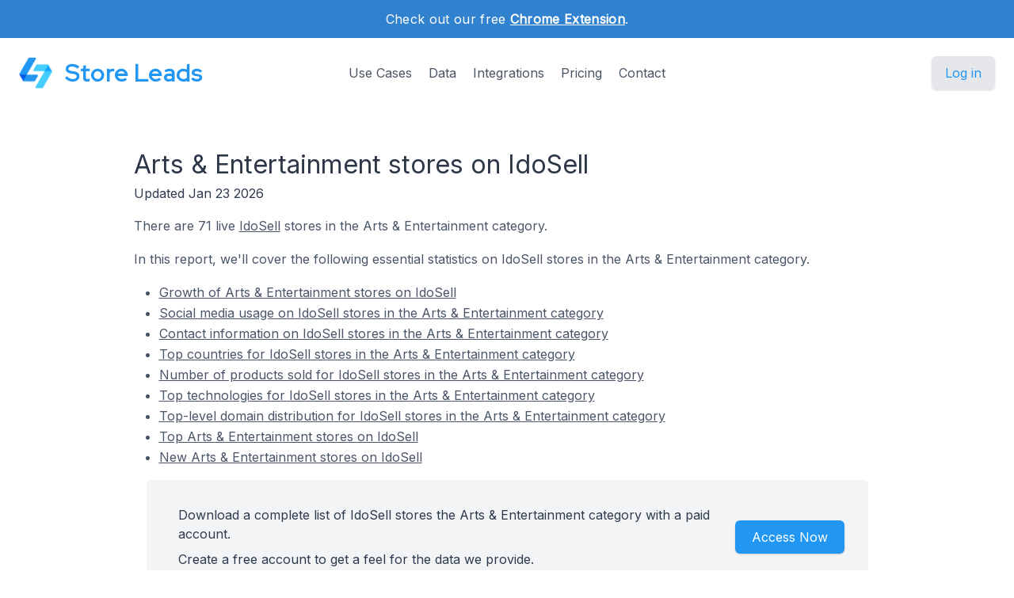

--- FILE ---
content_type: text/html; charset=utf-8
request_url: https://storeleads.app/reports/idosell/category/Arts+%26+Entertainment
body_size: 8684
content:
<!DOCTYPE html>
<html lang="en-US">
  
  <head>
    <meta charset="utf-8">
    <meta name="viewport" content="width=device-width,initial-scale=1,shrink-to-fit=no">
    <meta name="author" content="Store Leads">
    <meta name="description" content="Get detailed info on 71 IdoSell stores selling Arts &amp; Entertainment products" />
    <meta name="keywords" content="IdoSell Arts &amp; Entertainment stores, List of IdoSell stores selling Arts &amp; Entertainment, Arts &amp; Entertainment on IdoSell">
    <link rel="preconnect" href="https://m.stripe.com" />
    <link rel="preconnect" href="https://q.quora.com" />
    <link rel="preconnect" href="https://www.google-analytics.com" />

    <title>
  
  Arts &amp; Entertainment stores on IdoSell
</title>

    <link href="/dist/assets/index-EMBWrqOV.css" rel="stylesheet">
    <link rel="shortcut icon" type="image/png" href="/img/favicon.png">
    <link rel="icon" type="image/png" href="/img/favicon.png">
    <link href="https://fonts.googleapis.com/css?family=Red+Hat+Display|Inter|Montserrat|Roboto&display=swap" rel="stylesheet">

    <script>addEventListener('error', window.__e=function f(e){f.q=f.q||[];f.q.push(e)});</script>
    <script src="https://cdn.jsdelivr.net/gh/alpinejs/alpine@v2.x.x/dist/alpine.min.js" defer></script>

    <link rel="canonical" href="https://storeleads.app/reports/idosell/category/Arts%20&amp;%20Entertainment" />
    
    <script>(function(w,d,s,l,i){w[l]=w[l]||[];w[l].push({'gtm.start':new Date().getTime(),event:'gtm.js'});var f=d.getElementsByTagName(s)[0],j=d.createElement(s),dl=l!='dataLayer'?'&l='+l:'';j.async=true;j.src='https://www.googletagmanager.com/gtm.js?id='+i+dl;f.parentNode.insertBefore(j,f);})(window,document,'script','dataLayer','GTM-WG472VB');</script>
    
  </head>


    <body class="regular">
      
      <noscript><iframe src="https://www.googletagmanager.com/ns.html?id=GTM-WG472VB" height="0" width="0" style="display:none;visibility:hidden"></iframe></noscript>
      

      
        <div class="relative bg-white overflow-hidden">
      
        
  <div class="relative bg-blue-600">
    <div class="max-w-7xl mx-auto py-3 px-3 sm:px-6 lg:px-8">
      <div class="text-center">
        <p class="font-medium text-white text-sm sm:text-base" style="letter-spacing: 0.02em;">
          <span>
            Check out our free <a href="/help/features/chrome_extension" class="text-white font-bold underline">Chrome Extension</span></a>.
          </span>
        </p>
      </div>
    </div>
  </div>

  <div x-data="{ open: false }" class="nav relative bg-white pt-6 pb-3 sm:pb-8 md:pb-5 lg:pb-7 xl:pb-8">
    <div class="max-w-screen-xl mx-auto px-4 sm:px-6">
      <nav class="relative flex items-center justify-between sm:h-10 md:justify-center">
        <div class="flex items-center flex-1 lg:absolute lg:inset-y-0 lg:left-0">
          <div class="flex items-center justify-between w-full lg:w-auto">
            <a class="name text-2xl sm:text-2xl sm:leading-none md:text-3xl text-gray-700" href="/">
              <div class="company pc">
                <img src="/img/logo_48.png" alt="Store Leads logo" class="mr-4" />
                Store Leads
              </div>
            </a>

            <div class="-mr-2 flex items-center lg:hidden">
              <button @click="open = true" type="button" class="inline-flex items-center justify-center p-2 rounded-md text-gray-400 hover:text-gray-500 hover:bg-gray-100 focus:outline-none focus:bg-gray-100 focus:text-gray-500 transition duration-150 ease-in-out" aria-label="Toggle menu">
                <svg class="h-6 w-6" stroke="currentColor" fill="none" viewBox="0 0 24 24">
                  <path stroke-linecap="round" stroke-linejoin="round" stroke-width="2" d="M4 6h16M4 12h16M4 18h16" />
                </svg>
              </button>
            </div>
          </div>
        </div>
        <div class="hidden lg:block text-md">
          <a href="/#usecases" class="font-medium text-gray-600 hover:text-gray-900 focus:outline-none focus:text-gray-900 transition duration-150 ease-in-out">Use Cases</a>
          <a href="/#data" class="ml-4 font-medium text-gray-600 hover:text-gray-900 focus:outline-none focus:text-gray-900 transition duration-150 ease-in-out">Data</a>
          <a href="/#integrations" class="ml-4 font-medium text-gray-600 hover:text-gray-900 focus:outline-none focus:text-gray-900 transition duration-150 ease-in-out">Integrations</a>
          <a href="/#pricing" class="ml-4 font-medium text-gray-600 hover:text-gray-900 focus:outline-none focus:text-gray-900 transition duration-150 ease-in-out">Pricing</a>
          <a href="/contact" class="ml-4 font-medium text-gray-600 hover:text-gray-900 focus:outline-none focus:text-gray-900 transition duration-150 ease-in-out">Contact</a>
        </div>

        <div class="hidden lg:flex lg:absolute lg:items-center lg:justify-end lg:inset-y-0 lg:right-0">
          <span class="inline-flex rounded-md shadow">
            <a href="/dashboard" class="inline-flex items-center px-4 py-2 border border-transparent text-base leading-6 font-medium rounded-md pc bg-gray-200 hover:text-blue-800 focus:outline-none focus:ring-blue active:bg-gray-300 active:text-blue-800 transition duration-150 ease-in-out">
              Log in
              </a>
          </span>
        </div>
      </nav>
    </div>

    <div x-show="open" style="display: none; z-index: 99" class="absolute bg-white top-0 inset-x-0 p-2 lg:hidden">
      <div class="rounded-lg shadow-md transition transform origin-top-right" x-show="open" x-transition:enter="duration-150 ease-out" x-transition:enter-start="opacity-0 scale-95" x-transition:enter-end="opacity-100 scale-100" x-transition:leave="duration-100 ease-in" x-transition:leave-start="opacity-100 scale-100" x-transition:leave-end="opacity-0 scale-95">
        <div class="rounded-lg bg-white shadow-xs overflow-hidden">
          <div class="px-5 pt-4 flex items-center justify-between">
            <a class="name text-2xl sm:text-2xl sm:leading-none md:text-3xl text-gray-700" href="/">
              <div class="company">
                <img src="/img/logo_48.png" alt="Store Leads logo" />
                Store Leads
              </div>
            </a>
            <div class="-mr-2">
              <button @click="open = false" type="button" class="inline-flex items-center justify-center p-2 rounded-md text-gray-400 hover:text-gray-500 hover:bg-gray-100 focus:outline-none focus:bg-gray-100 focus:text-gray-500 transition duration-150 ease-in-out" aria-label="Toggle menu">
                <svg class="h-6 w-6" stroke="currentColor" fill="none" viewBox="0 0 24 24">
                  <path stroke-linecap="round" stroke-linejoin="round" stroke-width="2" d="M6 18L18 6M6 6l12 12" />
                </svg>
              </button>
            </div>
          </div>
          <div class="px-2 pt-2 pb-3">
            <a href="/#usecases" class="block px-3 py-2 rounded-md text-base font-medium text-gray-700 hover:text-gray-900 hover:bg-gray-50 focus:outline-none focus:text-gray-900 focus:bg-gray-50 transition duration-150 ease-in-out">Use Cases</a>
            <a href="/#data" class="mt-1 block px-3 py-2 rounded-md text-base font-medium text-gray-700 hover:text-gray-900 hover:bg-gray-50 focus:outline-none focus:text-gray-900 focus:bg-gray-50 transition duration-150 ease-in-out">Data</a>
            <a href="/#integrations" class="mt-1 block px-3 py-2 rounded-md text-base font-medium text-gray-700 hover:text-gray-900 hover:bg-gray-50 focus:outline-none focus:text-gray-900 focus:bg-gray-50 transition duration-150 ease-in-out">Integrations</a>
            <a href="/alternative-data" class="mt-1 block px-3 py-2 rounded-md text-base font-medium text-gray-700 hover:text-gray-900 hover:bg-gray-50 focus:outline-none focus:text-gray-900 focus:bg-gray-50 transition duration-150 ease-in-out">Alternative Data</a>
            <a href="/#pricing" class="mt-1 block px-3 py-2 rounded-md text-base font-medium text-gray-700 hover:text-gray-900 hover:bg-gray-50 focus:outline-none focus:text-gray-900 focus:bg-gray-50 transition duration-150 ease-in-out">Pricing</a>
            <a href="/contact" class="mt-1 block px-3 py-2 rounded-md text-base font-medium text-gray-700 hover:text-gray-900 hover:bg-gray-50 focus:outline-none focus:text-gray-900 focus:bg-gray-50 transition duration-150 ease-in-out">Contact</a>
            <a href="/api" class="mt-1 block px-3 py-2 rounded-md text-base font-medium text-gray-700 hover:text-gray-900 hover:bg-gray-50 focus:outline-none focus:text-gray-900 focus:bg-gray-50 transition duration-150 ease-in-out">API</a>
            <a href="/help" class="mt-1 block px-3 py-2 rounded-md text-base font-medium text-gray-700 hover:text-gray-900 hover:bg-gray-50 focus:outline-none focus:text-gray-900 focus:bg-gray-50 transition duration-150 ease-in-out">Help</a>
            <a href="/blog" class="mt-1 block px-3 py-2 rounded-md text-base font-medium text-gray-700 hover:text-gray-900 hover:bg-gray-50 focus:outline-none focus:text-gray-900 focus:bg-gray-50 transition duration-150 ease-in-out">Blog</a>
          </div>
          <div>
            <a href="/dashboard" class="block w-full px-5 py-3 text-center font-medium pc bg-gray-50 hover:bg-gray-100 hover:text-blue-700 focus:outline-none focus:bg-gray-100 focus:text-blue-700 transition duration-150 ease-in-out">
              Log in
              </a>
          </div>
        </div>
      </div>
    </div>
  </div>

        <main>
          
  <div class="content seo-report">
    <h1 class="mb0">Arts &amp; Entertainment stores on IdoSell</h1>
    <time dateTime="2026-01-23 00:00:00" class="updated"></time>
    <div class="mb1">Updated Jan 23 2026</div>

    <p>
      There are 71 live <a href="https://www.idosell.com/" class="tdu" target="_blank">IdoSell</a> stores
      in the Arts &amp; Entertainment category.
    </p>

    <p>
      In this report, we'll cover the following essential statistics on IdoSell stores in the Arts &amp; Entertainment category.

      <ul>
        <li><a href="#growth" class="tdu">Growth of Arts &amp; Entertainment stores on IdoSell</a></li>
        
          <li><a href="#socialmedia" class="tdu">Social media usage on IdoSell stores in the Arts &amp; Entertainment category</a></li>
          <li><a href="#contactinfo" class="tdu">Contact information on IdoSell stores in the Arts &amp; Entertainment category</a></li>
        
          <li><a href="#topcountries" class="tdu">Top countries for IdoSell stores in the Arts &amp; Entertainment category</a></li>
        
          <li><a href="#products" class="tdu">Number of products sold for IdoSell stores in the Arts &amp; Entertainment category</a></li>
        
          <li><a href="#toptechnologies" class="tdu">Top technologies for IdoSell stores in the Arts &amp; Entertainment category</a></li>
        
          <li><a href="#tlds" class="tdu">Top-level domain distribution for IdoSell stores in the Arts &amp; Entertainment category</a></li>
        
          <li><a href="#topstores" class="tdu">Top Arts &amp; Entertainment stores on IdoSell</a></li>
        
          <li><a href="#newstores" class="tdu">New Arts &amp; Entertainment stores on IdoSell</a></li>
        </ul>
    </p>

    <div class="bg-gray-100 rounded-md mx-4">
      <div class="max-w-7xl mx-auto py-4 px-4 sm:px-6 lg:flex lg:items-center lg:justify-between">
        <div class="px-2 py-2 md:px-4 md:py-4">
          <div>
            Download a complete list of IdoSell stores the Arts &amp; Entertainment category with a paid account.
          </div>

          <div class="mt-2">
            Create a free account to get a feel for the data we provide.
          </div>
        </div>

        <div class="mt-2 md:mt-8 lg:mt-0 row reports text-center" style="min-width: 150px;">
          <div class="rounded-md shadow">
            <a href="/dashboard" class="w-full flex items-center justify-center px-8 py-3 border border-transparent text-base leading-6 font-medium rounded-md text-white bgpc hover:bg-blue-500 focus:outline-none focus:ring-blue transition duration-150 ease-in-out md:py-2 md:px-5" data-category="marketing" data-action="access" data-label="report">
              Access Now
            </a>
          </div>
        </div>
      </div>
    </div>

    <p>
        The most popular subcategories under Arts &amp; Entertainment are:
      </p>

      <ul class="mb1">
        <li>54.9% of IdoSell stores in the Arts &amp; Entertainment category sell Music &amp; Audio products</li>
          <li>28.2% of IdoSell stores in the Arts &amp; Entertainment category sell Visual Art &amp; Design products</li>
          <li>8.5% of IdoSell stores in the Arts &amp; Entertainment category sell Performing Arts products</li>
          </ul>

      <p>
        Here are the the top Arts &amp; Entertainment subcategories by store count.
      </p>

      <div class="limiter responsive">
        <div class="container-table100">
          <div class="wrap-table100">
            <div class="table">
              <div class="row header">
                <div class="cell">Name</div>
                <div class="cell">Store Count</div>
              </div>

              <div class="row">
                  <div class="cell" data-title="Name"><a class="tdu" href="/reports/idosell/category/Arts%20&amp;%20Entertainment/Music%20&amp;%20Audio">Music &amp; Audio</a></div>
                  <div class="cell" data-title="Store Count">39</div>
                </div>
              <div class="row">
                  <div class="cell" data-title="Name"><a class="tdu" href="/reports/idosell/category/Arts%20&amp;%20Entertainment/Visual%20Art%20&amp;%20Design">Visual Art &amp; Design</a></div>
                  <div class="cell" data-title="Store Count">20</div>
                </div>
              <div class="row">
                  <div class="cell" data-title="Name"><a class="tdu" href="/reports/idosell/category/Arts%20&amp;%20Entertainment/Performing%20Arts">Performing Arts</a></div>
                  <div class="cell" data-title="Store Count">6</div>
                </div>
              <div class="row">
                  <div class="cell" data-title="Name"><a class="tdu" href="/reports/idosell/category/Arts%20&amp;%20Entertainment/Comics%20&amp;%20Animation">Comics &amp; Animation</a></div>
                  <div class="cell" data-title="Store Count">5</div>
                </div>
              <div class="row">
                  <div class="cell" data-title="Name"><a class="tdu" href="/reports/idosell/category/Arts%20&amp;%20Entertainment/Movies">Movies</a></div>
                  <div class="cell" data-title="Store Count">1</div>
                </div>
              </div>
          </div>
        </div>
      </div>
    
      <h2 id="growth">Growth of Arts &amp; Entertainment Stores On IdoSell</h2>

      <p>
        Here is the historical growth of stores on IdoSell in the Arts &amp; Entertainment category.
      </p>

      <ul class="mb1">
          <li>IdoSell stores in the Arts &amp; Entertainment category have increased 150.0% quarter-over-quarter in 2025 Q3.</li>
          <li>IdoSell stores in the Arts &amp; Entertainment category have increased 100% year-over-year in 2025 Q3.</li>
          </ul>
      <div class="row aic pt-4 pb-4">
        <div class="limiter">
          <div class="container-table100">
            <div class="wrap-table100">
              <div class="table">
                <div class="row header">
                  <div class="cell">Quarter</div>
                  <div class="cell">New Active Stores</div>
                </div>

                
                    <div class="row">
                      <div class="cell" data-title="Quarter">
                        2017 Q1
                        </div>

                      <div class="cell mono" data-title="Active Stores">1</div>
                    </div>
                  
                    <div class="row">
                      <div class="cell" data-title="Quarter">
                        2017 Q4
                        </div>

                      <div class="cell mono" data-title="Active Stores">1</div>
                    </div>
                  
                    <div class="row">
                      <div class="cell" data-title="Quarter">
                        2018 Q1
                        </div>

                      <div class="cell mono" data-title="Active Stores">1</div>
                    </div>
                  
                    <div class="row">
                      <div class="cell" data-title="Quarter">
                        2018 Q2
                        </div>

                      <div class="cell mono" data-title="Active Stores">2</div>
                    </div>
                  
                    <div class="row">
                      <div class="cell" data-title="Quarter">
                        2018 Q3
                        </div>

                      <div class="cell mono" data-title="Active Stores">6</div>
                    </div>
                  
                    <div class="row">
                      <div class="cell" data-title="Quarter">
                        2019 Q1
                        </div>

                      <div class="cell mono" data-title="Active Stores">2</div>
                    </div>
                  
                    <div class="row">
                      <div class="cell" data-title="Quarter">
                        2019 Q2
                        </div>

                      <div class="cell mono" data-title="Active Stores">1</div>
                    </div>
                  
                    <div class="row">
                      <div class="cell" data-title="Quarter">
                        2019 Q4
                        </div>

                      <div class="cell mono" data-title="Active Stores">1</div>
                    </div>
                  
                    <div class="row">
                      <div class="cell" data-title="Quarter">
                        2020 Q1
                        </div>

                      <div class="cell mono" data-title="Active Stores">2</div>
                    </div>
                  
                    <div class="row">
                      <div class="cell" data-title="Quarter">
                        2020 Q2
                        </div>

                      <div class="cell mono" data-title="Active Stores">1</div>
                    </div>
                  
                    <div class="row">
                      <div class="cell" data-title="Quarter">
                        2020 Q3
                        </div>

                      <div class="cell mono" data-title="Active Stores">1</div>
                    </div>
                  
                    <div class="row">
                      <div class="cell" data-title="Quarter">
                        2020 Q4
                        </div>

                      <div class="cell mono" data-title="Active Stores">1</div>
                    </div>
                  
                    <div class="row">
                      <div class="cell" data-title="Quarter">
                        2021 Q1
                        </div>

                      <div class="cell mono" data-title="Active Stores">1</div>
                    </div>
                  
                    <div class="row">
                      <div class="cell" data-title="Quarter">
                        2021 Q2
                        </div>

                      <div class="cell mono" data-title="Active Stores">3</div>
                    </div>
                  
                    <div class="row">
                      <div class="cell" data-title="Quarter">
                        2021 Q4
                        </div>

                      <div class="cell mono" data-title="Active Stores">6</div>
                    </div>
                  
                    <div class="row">
                      <div class="cell" data-title="Quarter">
                        2022 Q1
                        </div>

                      <div class="cell mono" data-title="Active Stores">4</div>
                    </div>
                  
                    <div class="row">
                      <div class="cell" data-title="Quarter">
                        2022 Q2
                        </div>

                      <div class="cell mono" data-title="Active Stores">1</div>
                    </div>
                  
                    <div class="row">
                      <div class="cell" data-title="Quarter">
                        2022 Q3
                        </div>

                      <div class="cell mono" data-title="Active Stores">6</div>
                    </div>
                  
                    <div class="row">
                      <div class="cell" data-title="Quarter">
                        2022 Q4
                        </div>

                      <div class="cell mono" data-title="Active Stores">1</div>
                    </div>
                  
                    <div class="row">
                      <div class="cell" data-title="Quarter">
                        2023 Q1
                        </div>

                      <div class="cell mono" data-title="Active Stores">1</div>
                    </div>
                  
                    <div class="row">
                      <div class="cell" data-title="Quarter">
                        2023 Q3
                        </div>

                      <div class="cell mono" data-title="Active Stores">2</div>
                    </div>
                  
                    <div class="row">
                      <div class="cell" data-title="Quarter">
                        2023 Q4
                        </div>

                      <div class="cell mono" data-title="Active Stores">2</div>
                    </div>
                  
                    <div class="row">
                      <div class="cell" data-title="Quarter">
                        2024 Q1
                        </div>

                      <div class="cell mono" data-title="Active Stores">1</div>
                    </div>
                  
                    <div class="row">
                      <div class="cell" data-title="Quarter">
                        2024 Q2
                        </div>

                      <div class="cell mono" data-title="Active Stores">3</div>
                    </div>
                  
                    <div class="row">
                      <div class="cell" data-title="Quarter">
                        2024 Q3
                        </div>

                      <div class="cell mono" data-title="Active Stores">1</div>
                    </div>
                  
                    <div class="row">
                      <div class="cell" data-title="Quarter">
                        2025 Q1
                        </div>

                      <div class="cell mono" data-title="Active Stores">4</div>
                    </div>
                  
                    <div class="row">
                      <div class="cell" data-title="Quarter">
                        2025 Q3
                        </div>

                      <div class="cell mono" data-title="Active Stores">2</div>
                    </div>
                  
                    <div class="row">
                      <div class="cell" data-title="Quarter">
                        2025 Q4
                        
                          (to date)
                        </div>

                      <div class="cell mono" data-title="Active Stores">5</div>
                    </div>
                  </div>
            </div>
          </div>
        </div>

        <div class="center">
          <h5 class="pb-2">Active Store Count by Quarter</h5>
          <div id="createdat-bar" class="chart bar"></div>
        </div>
      </div>

      <p>
        It's hard to know exactly when a IdoSell store was first created but we use a heuristic combining DNS and WHOIS
        data that provides a reasonable approximation.
      </p>
    
      
      

      <h2 id="socialmedia">Social Media Usage On IdoSell Stores In The Arts &amp; Entertainment Category</h2>

        <p>
          Here are the top social media sites for IdoSell stores in the Arts &amp; Entertainment category.
        </p>


        <ul class="mb1">
          <li>Instagram is used by 52.1% of IdoSell stores in the Arts &amp; Entertainment category.</li>
            <li>Facebook is used by 46.5% of IdoSell stores in the Arts &amp; Entertainment category.</li>
            <li>YouTube is used by 18.3% of IdoSell stores in the Arts &amp; Entertainment category.</li>
            </ul>

        <div class="limiter">
          <div class="container-table100">
            <div class="wrap-table100">
              <div class="table">
                <div class="row header">
                  <div class="cell">Type</div>
                  <div class="cell">Stores</div>
                </div>

                <div class="row">
                    <div class="cell" data-title="Type">Instagram</div>
                    <div class="cell mono" data-title="Stores">37</div>
                  </div>
                <div class="row">
                    <div class="cell" data-title="Type">Facebook</div>
                    <div class="cell mono" data-title="Stores">33</div>
                  </div>
                <div class="row">
                    <div class="cell" data-title="Type">YouTube</div>
                    <div class="cell mono" data-title="Stores">13</div>
                  </div>
                <div class="row">
                    <div class="cell" data-title="Type">Tiktok</div>
                    <div class="cell mono" data-title="Stores">7</div>
                  </div>
                <div class="row">
                    <div class="cell" data-title="Type">Twitter</div>
                    <div class="cell mono" data-title="Stores">4</div>
                  </div>
                <div class="row">
                    <div class="cell" data-title="Type">Pinterest</div>
                    <div class="cell mono" data-title="Stores">3</div>
                  </div>
                <div class="row">
                    <div class="cell" data-title="Type">LinkedIn</div>
                    <div class="cell mono" data-title="Stores">2</div>
                  </div>
                </div>
            </div>
          </div>
        </div>
      <h2 id="contactinfo">Contact Information On IdoSell Stores In The Arts &amp; Entertainment Category</h2>

        <p>
          Here are the top contact methods for IdoSell stores in the Arts &amp; Entertainment category.
        </p>

        <ul class="mb1">
          <li>95.8% of IdoSell stores in the Arts &amp; Entertainment category provide a phone number on their website</li>
            <li>57.7% of IdoSell stores in the Arts &amp; Entertainment category have an email on their website</li>
            </ul>

        <div class="limiter">
          <div class="container-table100">
            <div class="wrap-table100">
              <div class="table">
                <div class="row header">
                  <div class="cell">Type</div>
                  <div class="cell">Stores</div>
                </div>

                <div class="row">
                    <div class="cell" data-title="Type">Phone</div>
                    <div class="cell mono" data-title="Stores">68</div>
                  </div>
                <div class="row">
                    <div class="cell" data-title="Type">Email</div>
                    <div class="cell mono" data-title="Stores">41</div>
                  </div>
                </div>
            </div>
          </div>
        </div>
      
      <h2 id="topcountries">Top Countries For IdoSell Stores In The Arts &amp; Entertainment Category</h2>

      <p>
        Here are the top countries for IdoSell stores in the Arts &amp; Entertainment category.
      </p>

      <ul class="mb1">
        <li>81.7% of IdoSell stores in the Arts &amp; Entertainment category are in Poland</li>
            <li>1.4% of IdoSell stores in the Arts &amp; Entertainment category are in Germany</li>
            <li>1.4% of IdoSell stores in the Arts &amp; Entertainment category are in Netherlands</li>
            <li>1.4% of IdoSell stores in the Arts &amp; Entertainment category are in Romania</li>
            </ul>

      <div class="row aic">
        <div class="limiter">
          <div class="container-table100">
            <div class="wrap-table100">
              <div class="table">
                <div class="row header">
                  <div class="cell">Country</div>
                  <div class="cell">Stores</div>
                </div>

                <div class="row">
                    <div class="cell" data-title="Country"><a class="tdu" href="/reports/idosell/PL/top-stores">Poland</a></div>
                      <div class="cell mono" data-title="Stores">58</div>
                    </div>
                <div class="row">
                    </div>
                <div class="row">
                    <div class="cell" data-title="Country"><a class="tdu" href="/reports/idosell/DE/top-stores">Germany</a></div>
                      <div class="cell mono" data-title="Stores">1</div>
                    </div>
                <div class="row">
                    <div class="cell" data-title="Country"><a class="tdu" href="/reports/idosell/NL/top-stores">Netherlands</a></div>
                      <div class="cell mono" data-title="Stores">1</div>
                    </div>
                <div class="row">
                    <div class="cell" data-title="Country"><a class="tdu" href="/reports/idosell/RO/top-stores">Romania</a></div>
                      <div class="cell mono" data-title="Stores">1</div>
                    </div>
                </div>
            </div>
          </div>
        </div>

        <div id="country-pie" class="chart pie"></div>
      </div>

      <p class="mt2">
        With a paid account, stores can also be segmented by region and city.
      </p>
    
      <h2 id="toptechnologies">Top Technologies on IdoSell Stores In The Arts &amp; Entertainment Category</h2>

      <p>
        We're <a class="tdu" href="/help/faq/list-of-supported-technologies">tracking 21 different
        technologies</a> that have 446 collective installs on
        IdoSell stores in the Arts &amp; Entertainment category.
      </p>

      <ul class="mb1">
        <li>reCAPTCHA is used by 100.0% of IdoSell stores in the Arts &amp; Entertainment category.</li>
          <li>Facebook Pixel is used by 83.1% of IdoSell stores in the Arts &amp; Entertainment category.</li>
          <li>Google Ads Pixel is used by 73.2% of IdoSell stores in the Arts &amp; Entertainment category.</li>
          </ul>

      <p>
        Here are the top 10 third-party technologies, ordered by number of installs, across all
        IdoSell stores.
      </p>

      <div class="row aic">
        <div class="limiter">
          <div class="container-table100">
            <div class="wrap-table100">
              <div class="table">
                <div class="row header">
                  <div class="cell">Technology</div>
                  <div class="cell">Stores</div>
                </div>

                <div class="row">
                    <div class="cell" data-title="Technology"><a class="tdu" href="/reports/technology/reCAPTCHA">reCAPTCHA</a></div>
                    <div class="cell mono" data-title="Stores">71</div>
                  </div>
                <div class="row">
                    <div class="cell" data-title="Technology"><a class="tdu" href="/reports/technology/Facebook%20Pixel">Facebook Pixel</a></div>
                    <div class="cell mono" data-title="Stores">59</div>
                  </div>
                <div class="row">
                    <div class="cell" data-title="Technology"><a class="tdu" href="/reports/technology/Google%20Ads%20Pixel">Google Ads Pixel</a></div>
                    <div class="cell mono" data-title="Stores">52</div>
                  </div>
                <div class="row">
                    <div class="cell" data-title="Technology"><a class="tdu" href="/reports/technology/Google%20Adsense">Google Adsense</a></div>
                    <div class="cell mono" data-title="Stores">52</div>
                  </div>
                <div class="row">
                    <div class="cell" data-title="Technology"><a class="tdu" href="/reports/technology/Google%20Tag%20Manager">Google Tag Manager</a></div>
                    <div class="cell mono" data-title="Stores">52</div>
                  </div>
                <div class="row">
                    <div class="cell" data-title="Technology"><a class="tdu" href="/reports/technology/Google%20Analytics">Google Analytics</a></div>
                    <div class="cell mono" data-title="Stores">48</div>
                  </div>
                <div class="row">
                    <div class="cell" data-title="Technology"><a class="tdu" href="/reports/technology/Google%20Analytics%204">Google Analytics 4</a></div>
                    <div class="cell mono" data-title="Stores">47</div>
                  </div>
                <div class="row">
                    <div class="cell" data-title="Technology"><a class="tdu" href="/reports/technology/Apple%20Pay">Apple Pay</a></div>
                    <div class="cell mono" data-title="Stores">17</div>
                  </div>
                <div class="row">
                    <div class="cell" data-title="Technology"><a class="tdu" href="/reports/technology/YouTube%20Player">YouTube Player</a></div>
                    <div class="cell mono" data-title="Stores">13</div>
                  </div>
                <div class="row">
                    <div class="cell" data-title="Technology"><a class="tdu" href="/reports/technology/TikTok%20Pixel">TikTok Pixel</a></div>
                    <div class="cell mono" data-title="Stores">7</div>
                  </div>
                </div>
            </div>
          </div>
        </div>
      </div>
    
      <h2 id="products">Number Of Products Sold For IdoSell Stores In The Arts &amp; Entertainment Category</h2>

      <p>
        Here is the breakdown of IdoSell stores in the Arts &amp; Entertainment category by the number of products that they sell.
      </p>

      <ul class="mb1">
        <li>16.9% of IdoSell stores in the Arts &amp; Entertainment category sell 1000 - 4999 different products.</li>
          <li>12.7% of IdoSell stores in the Arts &amp; Entertainment category sell 1 - 9 different products.</li>
          <li>12.7% of IdoSell stores in the Arts &amp; Entertainment category sell 250 - 999 different products.</li>
          </ul>

      <div class="row aic">
        <div class="limiter">
          <div class="container-table100">
            <div class="wrap-table100">
              <div class="table">
                <div class="row header">
                  <div class="cell">Products Sold</div>
                  <div class="cell">Stores</div>
                </div>

                <div class="row">
                    <div class="cell" data-title="Products Sold">1 - 9</div>
                    <div class="cell mono" data-title="Stores">9</div>
                  </div>
                <div class="row">
                    <div class="cell" data-title="Products Sold">10 - 24</div>
                    <div class="cell mono" data-title="Stores">3</div>
                  </div>
                <div class="row">
                    <div class="cell" data-title="Products Sold">25 - 49</div>
                    <div class="cell mono" data-title="Stores">5</div>
                  </div>
                <div class="row">
                    <div class="cell" data-title="Products Sold">50 - 99</div>
                    <div class="cell mono" data-title="Stores">1</div>
                  </div>
                <div class="row">
                    <div class="cell" data-title="Products Sold">100 - 249</div>
                    <div class="cell mono" data-title="Stores">5</div>
                  </div>
                <div class="row">
                    <div class="cell" data-title="Products Sold">250 - 999</div>
                    <div class="cell mono" data-title="Stores">9</div>
                  </div>
                <div class="row">
                    <div class="cell" data-title="Products Sold">1000 - 4999</div>
                    <div class="cell mono" data-title="Stores">12</div>
                  </div>
                <div class="row">
                    <div class="cell" data-title="Products Sold">5000 - 9999</div>
                    <div class="cell mono" data-title="Stores">5</div>
                  </div>
                <div class="row">
                    <div class="cell" data-title="Products Sold">10000 - 24999</div>
                    <div class="cell mono" data-title="Stores">5</div>
                  </div>
                <div class="row">
                    <div class="cell" data-title="Products Sold">25000 - 99999</div>
                    <div class="cell mono" data-title="Stores">2</div>
                  </div>
                </div>
            </div>
          </div>
        </div>

        <div id="product-count-pie" class="chart pie"></div>
      </div>
    
      <h2 id="tlds">Top-level Domain Distribution For IdoSell Stores In The Arts &amp; Entertainment Category</h2>

      <p>
        The majority of IdoSell stores use a .com domain. This is not surprising since alternate top-level
        domains have only been introduced somewhat recently and there is still a certain cachet associated with .com domains.
      </p>

      <ul class="mb1">
        <li>71.8% of IdoSell stores in the Arts &amp; Entertainment category have a .pl domain.</li>
          <li>12.7% of IdoSell stores in the Arts &amp; Entertainment category have a .com domain.</li>
          <li>4.2% of IdoSell stores in the Arts &amp; Entertainment category have a .eu domain.</li>
          </ul>

      <div class="row aic">
        <div class="limiter">
          <div class="container-table100">
            <div class="wrap-table100">
              <div class="table">
                <div class="row header">
                  <div class="cell">Top-level Domain</div>
                  <div class="cell">Stores</div>
                </div>

                <div class="row">
                    <div class="cell" data-title="Top-level Domain">.pl</a></div>
                    <div class="cell mono" data-title="Stores">51</div>
                  </div>
                <div class="row">
                    <div class="cell" data-title="Top-level Domain">.com</a></div>
                    <div class="cell mono" data-title="Stores">9</div>
                  </div>
                <div class="row">
                    <div class="cell" data-title="Top-level Domain">.eu</a></div>
                    <div class="cell mono" data-title="Stores">3</div>
                  </div>
                <div class="row">
                    <div class="cell" data-title="Top-level Domain">.com.pl</a></div>
                    <div class="cell mono" data-title="Stores">2</div>
                  </div>
                <div class="row">
                    <div class="cell" data-title="Top-level Domain">.shop</a></div>
                    <div class="cell mono" data-title="Stores">2</div>
                  </div>
                <div class="row">
                    <div class="cell" data-title="Top-level Domain">.art</a></div>
                    <div class="cell mono" data-title="Stores">1</div>
                  </div>
                <div class="row">
                    <div class="cell" data-title="Top-level Domain">.de</a></div>
                    <div class="cell mono" data-title="Stores">1</div>
                  </div>
                <div class="row">
                    <div class="cell" data-title="Top-level Domain">.nl</a></div>
                    <div class="cell mono" data-title="Stores">1</div>
                  </div>
                <div class="row">
                    <div class="cell" data-title="Top-level Domain">.ro</a></div>
                    <div class="cell mono" data-title="Stores">1</div>
                  </div>
                </div>
            </div>
          </div>
        </div>

        <div id="tld-pie" class="chart pie"></div>
      </div>
    
      <h2 id="topstores">Top Stores In The Arts &amp; Entertainment Category</h2>

      <p>
        Here are the top 5 Arts &amp; Entertainment stores ordered by worldwide store rank.
      </p>

      <div class="limiter responsive">
        <div class="container-table100">
          <div class="wrap-table100">
            <div class="table">
              <div class="row header">
                <div class="cell">Name</div>
                <div class="cell">Domain</div>
                <div class="cell">Rank</div>
                <div class="cell">Created</div>
              </div>

              <div class="row">
                  <div class="cell" data-title="Name">MANGARDEN</div>
                  <div class="cell" data-title="Domain">
                    <a class="tdu" href="https://mangarden.pl" target="_blank" rel="nofollow">mangarden.pl</a>
                    
                  </div>
                  <div class="cell" data-title="Rank">158,290</div>
                  <div class="cell" data-title="Created">2020/08/21</div>
                </div>
              <div class="row">
                  <div class="cell" data-title="Name">Winylownia.pl</div>
                  <div class="cell" data-title="Domain">
                    <a class="tdu" href="https://winylownia.pl" target="_blank" rel="nofollow">winylownia.pl</a>
                    
                  </div>
                  <div class="cell" data-title="Rank">205,948</div>
                  <div class="cell" data-title="Created">2020/06/26</div>
                </div>
              <div class="row">
                  <div class="cell" data-title="Name">music99.pl</div>
                  <div class="cell" data-title="Domain">
                    <a class="tdu" href="https://music99.pl" target="_blank" rel="nofollow">music99.pl</a>
                    
                  </div>
                  <div class="cell" data-title="Rank">237,406</div>
                  <div class="cell" data-title="Created">2019/03/22</div>
                </div>
              <div class="row">
                  <div class="cell" data-title="Name">SklepzRamami.pl</div>
                  <div class="cell" data-title="Domain">
                    <a class="tdu" href="https://www.sklepzramami.pl" target="_blank" rel="nofollow">www.sklepzramami.pl</a>
                    
                  </div>
                  <div class="cell" data-title="Rank">284,793</div>
                  <div class="cell" data-title="Created">2017/03/24</div>
                </div>
              <div class="row">
                  <div class="cell" data-title="Name">❤️ Artnapi</div>
                  <div class="cell" data-title="Domain">
                    <a class="tdu" href="https://artnapi.pl" target="_blank" rel="nofollow">artnapi.pl</a>
                    
                  </div>
                  <div class="cell" data-title="Rank">319,506</div>
                  <div class="cell" data-title="Created">2022/02/04</div>
                </div>
              </div>
          </div>
        </div>
      </div>

      <div class="center">
        <p>
          For more insights on IdoSell stores, create a free account and explore our data.
        </p>

        <div class="mt-3 max-w-md mx-auto sm:flex sm:justify-center md:mt-6 mb-2">
          <div class="rounded-md shadow">
            <a href="/dashboard" class="w-full flex items-center justify-center px-8 py-3 border border-transparent text-base leading-6 font-medium rounded-md text-white bgpc hover:bg-blue-500 focus:outline-none focus:ring-blue transition duration-150 ease-in-out md:py-2 md:text-lg md:px-5" data-category="marketing" data-action="access" data-label="report">
              Access Now
            </a>
          </div>
        </div>
      </div>

      <h3 id="newstores" class="mt1">New Stores In The Arts &amp; Entertainment Category</h3>

        <p>
          Here are the top 5 most recent Arts &amp; Entertainment stores.
        </p>

        <div class="limiter responsive">
          <div class="container-table100">
            <div class="wrap-table100">
              <div class="table">
                <div class="row header">
                  <div class="cell">Name</div>
                  <div class="cell">Domain</div>
                  <div class="cell">Rank</div>
                  <div class="cell">Created</div>
                </div>

                <div class="row">
                    <div class="cell" data-title="Name">technical.rnr.pl</div>
                    <div class="cell" data-title="Domain">
                      <a class="tdu" href="https://technical.rnr.pl" target="_blank" rel="nofollow">technical.rnr.pl</a>
                      
                    </div>
                    <div class="cell" data-title="Rank">12,856,372</div>
                    <div class="cell" data-title="Created">2025/12/26</div>
                  </div>
                <div class="row">
                    <div class="cell" data-title="Name">mrvinyl.shop</div>
                    <div class="cell" data-title="Domain">
                      
                        mrvinyl.shop
                      
                    </div>
                    <div class="cell" data-title="Rank">8,306,801</div>
                    <div class="cell" data-title="Created">2025/12/05</div>
                  </div>
                <div class="row">
                    <div class="cell" data-title="Name">Sklep Twoja Sztuka</div>
                    <div class="cell" data-title="Domain">
                      <a class="tdu" href="https://skleptestowy.iai-shop.com" target="_blank" rel="nofollow">skleptestowy.iai-shop.com</a>
                      
                    </div>
                    <div class="cell" data-title="Rank">11,929,083</div>
                    <div class="cell" data-title="Created">2025/11/07</div>
                  </div>
                <div class="row">
                    <div class="cell" data-title="Name">Sklep Demo</div>
                    <div class="cell" data-title="Domain">
                      <a class="tdu" href="https://demo63-pl.yourtechnicaldomain.com" target="_blank" rel="nofollow">demo63-pl.yourtechnicaldomain.com</a>
                      
                    </div>
                    <div class="cell" data-title="Rank">12,135,354</div>
                    <div class="cell" data-title="Created">2025/11/07</div>
                  </div>
                <div class="row">
                    <div class="cell" data-title="Name">musontek.eu</div>
                    <div class="cell" data-title="Domain">
                      <a class="tdu" href="https://musontek.eu" target="_blank" rel="nofollow">musontek.eu</a>
                      
                    </div>
                    <div class="cell" data-title="Rank">8,318,404</div>
                    <div class="cell" data-title="Created">2025/10/10</div>
                  </div>
                </div>
            </div>
          </div>
        </div>
      

    
  <h2>Get more insights on IdoSell stores</h2>

  <p class="mb0">
    Our search interface is easy to use and helps you find the IdoSell stores that are relevant to you.
  </p>

  <div class="row jsb">
    <div>
      <p>
        You can segment stores on a variety of dimensions:
      </p>

      <ul>
        <li>Social Media accounts</li>
        <li>Email address</li>
        <li>Phone numbers</li>
        <li>Country</li>
        <li>Third-party technologies</li>
          <li>Creation date</li>
        <li>Platform</li>
        <li>Top-level domains</li>
        <li>Domain status</li>
        <li>Domain type</li>
      </ul>
    </div>

    <div class="screenshot">
      <img src="/img/product/domain-list-social-media-facebook.png" alt="Filter stores on social media presence" />
      <div class="caption">Filter on stores with Facebook accounts.</div>
    </div>
  </div>

  <p class="mt-2">
    For more insights on IdoSell stores, create a free account and have a look for yourself.
  </p>

  <div class="mt-3 max-w-md mx-auto sm:flex sm:justify-center md:mt-6 mb-2">
    <div class="rounded-md shadow">
      <a href="/dashboard" class="w-full flex items-center justify-center px-8 py-3 border border-transparent text-base leading-6 font-medium rounded-md text-white bgpc hover:bg-blue-500 focus:outline-none focus:ring-blue transition duration-150 ease-in-out md:py-2 md:text-lg md:px-5" data-category="marketing" data-action="access" data-label="report">
        Access Now
      </a>
    </div>
  </div>


    <h2>Other Reports</h2>

    <p>
      Have a look at these other reports to get a taste for what you can do with Store Leads.
    </p>

    <ul>
      <li>
        <a class="tdu" href="/reports" class="tdu">
          The State of Ecommerce
        </a>
      </li>

      <li>
        <a class="tdu" href="/reports/idosell" class="tdu">
          The State of IdoSell
        </a>
      </li>

      </ul>
  </div>

        </main>

        
  <footer class="bg-blue-600" aria-labelledby="footerHeading">
    <h2 id="footerHeading" class="sr-only">Footer</h2>
    <div class="max-w-7xl mx-auto py-8 px-4 sm:px-6 lg:py-12 lg:px-8">
      <div class="xl:grid xl:grid-cols-3 xl:gap-8">
        <div class="grid grid-cols-2 gap-8 xl:col-span-2">
          <div class="md:grid md:grid-cols-2 md:gap-8">
            <div>
              <h3 class="text-sm font-semibold text-gray-300 tracking-wider uppercase">
                Features
              </h3>
              <ul class="mt-4 space-y-4">
                <li>
                  <a href="/#usecases" class="text-base text-gray-200 hover:text-white">
                    Sales Prospecting
                  </a>
                </li>

                <li>
                  <a href="/alternative-data" class="text-base text-gray-200 hover:text-white">
                    Investing
                  </a>
                </li>

                <li>
                  <a href="/#integrations" class="text-base text-gray-200 hover:text-white">
                    Integrations
                  </a>
                </li>

                <li>
                  <a href="/api" class="text-base text-gray-200 hover:text-white">
                    API
                  </a>
                </li>
              </ul>
            </div>

            <div class="mt-12 md:mt-0">
              <h3 class="text-sm font-semibold text-gray-300 tracking-wider uppercase">
                Support
              </h3>

              <ul class="mt-4 space-y-4">
                <li>
                  <a href="/#pricing" class="text-base text-gray-200 hover:text-white">
                    Pricing
                  </a>
                </li>

                <li>
                  <a href="/help" class="text-base text-gray-200 hover:text-white">
                    Documentation
                  </a>
                </li>
              </ul>
            </div>
          </div>

          <div class="md:grid md:grid-cols-2 md:gap-8">
            <div>
              <h3 class="text-sm font-semibold text-gray-300 tracking-wider uppercase">
                Company
              </h3>
              <ul class="mt-4 space-y-4">
                <li>
                  <a href="/lochside-software" class="text-base text-gray-200 hover:text-white">
                    About
                  </a>
                </li>

                <li>
                  <a href="/contact" class="text-base text-gray-200 hover:text-white">
                    Contact 
                  </a>
                </li>

                <li>
                  <a href="/#testimonials" class="text-base text-gray-200 hover:text-white">
                    Customers
                  </a>
                </li>

                <li>
                  <a href="/blog" class="text-base text-gray-200 hover:text-white">
                    Blog
                  </a>
                </li>
              </ul>
            </div>

            <div class="mt-12 md:mt-0">
              <h3 class="text-sm font-semibold text-gray-300 tracking-wider uppercase">
                Legal
              </h3>
              <ul class="mt-4 space-y-4">
                <li>
                  <a href="/privacy" class="text-base text-gray-200 hover:text-white">
                    Privacy
                  </a>
                </li>

                <li>
                  <a href="/terms" class="text-base text-gray-200 hover:text-white">
                    Terms
                  </a>
                </li>
              </ul>
            </div>
          </div>
        </div>
      </div>

      <div class="mt-8 border-t border-gray-400 pt-4 md:flex md:items-center md:justify-between">
        <div class="flex space-x-6 md:order-2">
          <span class="mt-4 text-base text-gray-300 md:mt-0 md:order-1">
            Tools for ecommerce professionals.
          </span>

          <a href="#" class="text-gray-400 hover:text-gray-300 hidden">
            <span class="sr-only">Twitter</span>
            <svg class="h-6 w-6" fill="currentColor" viewBox="0 0 24 24" aria-hidden="true">
              <path d="M8.29 20.251c7.547 0 11.675-6.253 11.675-11.675 0-.178 0-.355-.012-.53A8.348 8.348 0 0022 5.92a8.19 8.19 0 01-2.357.646 4.118 4.118 0 001.804-2.27 8.224 8.224 0 01-2.605.996 4.107 4.107 0 00-6.993 3.743 11.65 11.65 0 01-8.457-4.287 4.106 4.106 0 001.27 5.477A4.072 4.072 0 012.8 9.713v.052a4.105 4.105 0 003.292 4.022 4.095 4.095 0 01-1.853.07 4.108 4.108 0 003.834 2.85A8.233 8.233 0 012 18.407a11.616 11.616 0 006.29 1.84" />
            </svg>
          </a>
        </div>

        <p class="mt-4 text-base text-gray-300 md:mt-0 md:order-1 hover:text-white">
          <a href="/lochside-software">Lochside Software, Inc.</a>
        </p>
      </div>
    </div>
  </footer>

        
  <script src="/dist/assets/index-DTDoHbAD.js"></script>
  <script async src='https://www.google-analytics.com/analytics.js'></script>

        
  <script>
    if (window.Charts) {
      
        var createdAtData = [{"term":"2016...and...earlier","label":"2016 and earlier","value":"2016...and...earlier","count":8},{"term":"2017...Q1","label":"2017 Q1","value":"2017...Q1","count":1},{"term":"2017...Q4","label":"2017 Q4","value":"2017...Q4","count":1},{"term":"2018...Q1","label":"2018 Q1","value":"2018...Q1","count":1},{"term":"2018...Q2","label":"2018 Q2","value":"2018...Q2","count":2},{"term":"2018...Q3","label":"2018 Q3","value":"2018...Q3","count":6},{"term":"2019...Q1","label":"2019 Q1","value":"2019...Q1","count":2},{"term":"2019...Q2","label":"2019 Q2","value":"2019...Q2","count":1},{"term":"2019...Q4","label":"2019 Q4","value":"2019...Q4","count":1},{"term":"2020...Q1","label":"2020 Q1","value":"2020...Q1","count":2},{"term":"2020...Q2","label":"2020 Q2","value":"2020...Q2","count":1},{"term":"2020...Q3","label":"2020 Q3","value":"2020...Q3","count":1},{"term":"2020...Q4","label":"2020 Q4","value":"2020...Q4","count":1},{"term":"2021...Q1","label":"2021 Q1","value":"2021...Q1","count":1},{"term":"2021...Q2","label":"2021 Q2","value":"2021...Q2","count":3},{"term":"2021...Q4","label":"2021 Q4","value":"2021...Q4","count":6},{"term":"2022...Q1","label":"2022 Q1","value":"2022...Q1","count":4},{"term":"2022...Q2","label":"2022 Q2","value":"2022...Q2","count":1},{"term":"2022...Q3","label":"2022 Q3","value":"2022...Q3","count":6},{"term":"2022...Q4","label":"2022 Q4","value":"2022...Q4","count":1},{"term":"2023...Q1","label":"2023 Q1","value":"2023...Q1","count":1},{"term":"2023...Q3","label":"2023 Q3","value":"2023...Q3","count":2},{"term":"2023...Q4","label":"2023 Q4","value":"2023...Q4","count":2},{"term":"2024...Q1","label":"2024 Q1","value":"2024...Q1","count":1},{"term":"2024...Q2","label":"2024 Q2","value":"2024...Q2","count":3},{"term":"2024...Q3","label":"2024 Q3","value":"2024...Q3","count":1},{"term":"2025...Q1","label":"2025 Q1","value":"2025...Q1","count":4},{"term":"2025...Q3","label":"2025 Q3","value":"2025...Q3","count":2},{"term":"2025...Q4","label":"2025 Q4","value":"2025...Q4","count":5}];
        var earlier = createdAtData.splice(0, 1)[0];
        for (var i=0; i<createdAtData.length; i++) {
          if (i) {
            createdAtData[i].count += createdAtData[i-1].count;
          } else {
            createdAtData[i].count += earlier.count;
          }
        }
        Charts.barChart(document.querySelector('#createdat-bar'), createdAtData);
      
        var productCountData = [{"term":"1...-...9","label":"1 - 9","value":"1...-...9","count":9},{"term":"10...-...24","label":"10 - 24","value":"10...-...24","count":3},{"term":"25...-...49","label":"25 - 49","value":"25...-...49","count":5},{"term":"50...-...99","label":"50 - 99","value":"50...-...99","count":1},{"term":"100...-...249","label":"100 - 249","value":"100...-...249","count":5},{"term":"250...-...999","label":"250 - 999","value":"250...-...999","count":9},{"term":"1000...-...4999","label":"1000 - 4999","value":"1000...-...4999","count":12},{"term":"5000...-...9999","label":"5000 - 9999","value":"5000...-...9999","count":5},{"term":"10000...-...24999","label":"10000 - 24999","value":"10000...-...24999","count":5},{"term":"25000...-...99999","label":"25000 - 99999","value":"25000...-...99999","count":2}];
        Charts.pieChart(document.querySelector('#product-count-pie'), productCountData);
      
        var countryData = [{"term":"PL","label":"Poland","value":"PL","count":58},{"term":"Unknown","label":"Unknown","value":"Unknown","count":10},{"term":"DE","label":"Germany","value":"DE","count":1},{"term":"NL","label":"Netherlands","value":"NL","count":1},{"term":"RO","label":"Romania","value":"RO","count":1}];
        for (var i=countryData.length-1; i--;) {
          if (countryData[i].label === 'Unknown') countryData.splice(i, 1);
        }
        Charts.pieChart(document.querySelector('#country-pie'), countryData);
      
        var themeData = [{"term":"Unknown","label":"Unknown","value":"Unknown","count":71}];
        Charts.pieChart(document.querySelector('#theme-pie'), themeData);
      
        var tldData = [{"term":"pl","label":".pl","value":"pl","count":51},{"term":"com","label":".com","value":"com","count":9},{"term":"eu","label":".eu","value":"eu","count":3},{"term":"com.pl","label":".com.pl","value":"com.pl","count":2},{"term":"shop","label":".shop","value":"shop","count":2},{"term":"art","label":".art","value":"art","count":1},{"term":"de","label":".de","value":"de","count":1},{"term":"nl","label":".nl","value":"nl","count":1},{"term":"ro","label":".ro","value":"ro","count":1}];
        Charts.pieChart(document.querySelector('#tld-pie'), tldData);
      }
  </script>

      </div>
    </body>
  <script src="https://js.stripe.com/v3/"></script>
  </html>


